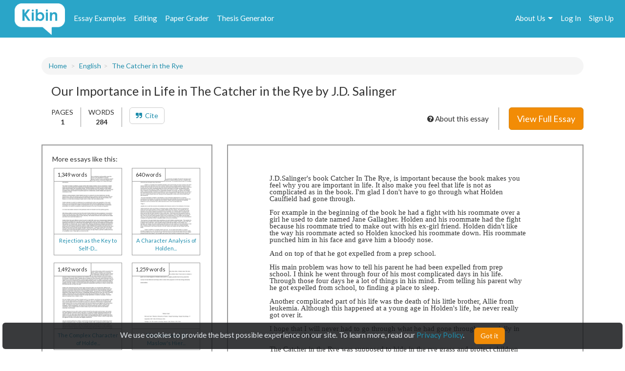

--- FILE ---
content_type: text/html; charset=UTF-8
request_url: https://www.kibin.com/essay-examples/get_content_data/eyJpdiI6IjVnUzNWcXBIRlM2d2t6WlVGN2NuXC9RPT0iLCJ2YWx1ZSI6Ing0YThwdkM0UTUxbkNSWnlxMDZ5dUE9PSIsIm1hYyI6IjAyYjM4MmY3YjllZGM5ZGNkZmE1MzAwZjI3ZWM2NTQyNWZjNTczYjRmZDc2OGNlMDc0OGVkYjVjNTQ3OGJiNzgifQ==?content_page=1
body_size: 2688
content:
{"content":"<!DOCTYPE HTML PUBLIC \"-\/\/W3C\/\/DTD HTML 4.0 Transitional\/\/EN\">\n<html>\n<head>\n\n\n\n\n\n<style type=\"text\/css\">\n@page { size: 8.24in 11.66in; margin: 1in }\np { margin-bottom: 0.1in; direction: ltr; line-height: 120%; text-align: left; orphans: 2; widows: 2 }\n<\/style>\n<\/head>\n<body lang=\"en-US\" dir=\"ltr\">\n<p style=\"margin-bottom: 0in; line-height: 100%\">J.D.Salinger's book\nCatcher In The Rye, is important because the book makes you feel why\nyou are important in life. It also make you feel that life is not as\ncomplicated as in the book. I'm glad I don't have to go through what\nHolden Caulfield had gone through.<\/p>\n\n<p style=\"margin-bottom: 0in; line-height: 100%\"><br\/>\nFor example\nin the beginning of the book he had a fight with his roommate over a\ngirl he used to date named Jane Gallagher.  Holden and his roommate\nhad the fight because his roommate tried to make out with his ex-girl\nfriend. Holden didn't like the way his roommate acted so Holden\nknocked his roommate down. His roommate punched him in his face and\ngave him a bloody nose.<\/p>\n\n<p style=\"margin-bottom: 0in; line-height: 100%\"><br\/>\nAnd on top of\nthat he got expelled from a prep school.<\/p>\n\n<p style=\"margin-bottom: 0in; line-height: 100%\"><br\/>\nHis main\nproblem was how to tell his parent he had been expelled from prep\nschool. I think he went through four of his most complicated days in\nhis life. Through those four days he a lot of things in his mind.\nFrom telling his parent why he got expelled from school, to finding a\nplace to sleep.<\/p>\n\n<p style=\"margin-bottom: 0in; line-height: 100%\"><br\/>\nAnother\ncomplicated part of his life was the death of his little brother,\nAllie from leukemia. Although this happened at a young age in\nHolden's life, he never really got over it. \n<\/p>\n\n<p style=\"margin-bottom: 0in; line-height: 100%\"><br\/>\nI hope that I\nwill never had to go through what he had gone through, especially in\nthose four days.<\/p>\n\n<p style=\"margin-bottom: 0in; line-height: 100%\"><br\/>\nThe Catcher\nin the Rye was supposed to hide in the rye grass and protect children\nfrom falling over a cliff that was hidden. I think that Holden was\nwishing that he had a protector to help him with his problems.<\/p>\n\n<\/body>\n<\/html>","results":"<!DOCTYPE HTML PUBLIC \"-\/\/W3C\/\/DTD HTML 4.0 Transitional\/\/EN\"><br \/>\n<html><br \/>\n<head> <style type=\"text\/css\"><br \/>\n@page { size: 8.24in 11.66in; margin: 1in }<br \/>\np { margin-bottom: 0.1in; direction: ltr; line-height: 120%; text-align: left; orphans: 2; widows: 2 }<br \/>\n<\/style><br \/>\n<\/head><br \/>\n<body lang=\"en-US\" dir=\"ltr\"><br \/>\n<p style=\"margin-bottom:...","pid":"eyJpdiI6IjVnUzNWcXBIRlM2d2t6WlVGN2NuXC9RPT0iLCJ2YWx1ZSI6Ing0YThwdkM0UTUxbkNSWnlxMDZ5dUE9PSIsIm1hYyI6IjAyYjM4MmY3YjllZGM5ZGNkZmE1MzAwZjI3ZWM2NTQyNWZjNTczYjRmZDc2OGNlMDc0OGVkYjVjNTQ3OGJiNzgifQ==","n":0}

--- FILE ---
content_type: text/html; charset=UTF-8
request_url: https://www.kibin.com/essay-examples/get_content_cat/eyJpdiI6IjVnUzNWcXBIRlM2d2t6WlVGN2NuXC9RPT0iLCJ2YWx1ZSI6Ing0YThwdkM0UTUxbkNSWnlxMDZ5dUE9PSIsIm1hYyI6IjAyYjM4MmY3YjllZGM5ZGNkZmE1MzAwZjI3ZWM2NTQyNWZjNTczYjRmZDc2OGNlMDc0OGVkYjVjNTQ3OGJiNzgifQ==
body_size: 1731
content:
{"category":"English","category_txt":"English","cat":"English","cat_sub":"","topic":"","topic_sub":"The Catcher in the Rye","prompt":"","cat_sub_id":0,"topic_id":0,"topic_sub_id":1305,"prompt_id":0,"cat_link":"\/essay-examples\/english","cat_sub_link":"","topic_link":"","topic_sub_link":"\/essay-examples\/english\/the-catcher-in-the-rye-1305","prompt_link":""}